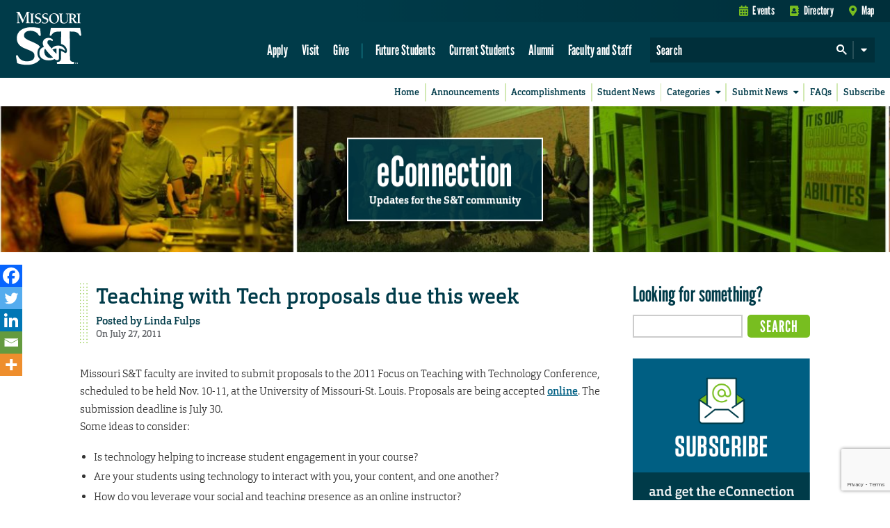

--- FILE ---
content_type: text/html; charset=utf-8
request_url: https://www.google.com/recaptcha/api2/anchor?ar=1&k=6LeSlMoiAAAAADF73AGHOGaxBLwzjKJ3EZXcTry9&co=aHR0cHM6Ly9lY29ubmVjdGlvbi5tc3QuZWR1OjQ0Mw..&hl=en&v=PoyoqOPhxBO7pBk68S4YbpHZ&size=invisible&anchor-ms=20000&execute-ms=30000&cb=qsqw6a4pfc9p
body_size: 48749
content:
<!DOCTYPE HTML><html dir="ltr" lang="en"><head><meta http-equiv="Content-Type" content="text/html; charset=UTF-8">
<meta http-equiv="X-UA-Compatible" content="IE=edge">
<title>reCAPTCHA</title>
<style type="text/css">
/* cyrillic-ext */
@font-face {
  font-family: 'Roboto';
  font-style: normal;
  font-weight: 400;
  font-stretch: 100%;
  src: url(//fonts.gstatic.com/s/roboto/v48/KFO7CnqEu92Fr1ME7kSn66aGLdTylUAMa3GUBHMdazTgWw.woff2) format('woff2');
  unicode-range: U+0460-052F, U+1C80-1C8A, U+20B4, U+2DE0-2DFF, U+A640-A69F, U+FE2E-FE2F;
}
/* cyrillic */
@font-face {
  font-family: 'Roboto';
  font-style: normal;
  font-weight: 400;
  font-stretch: 100%;
  src: url(//fonts.gstatic.com/s/roboto/v48/KFO7CnqEu92Fr1ME7kSn66aGLdTylUAMa3iUBHMdazTgWw.woff2) format('woff2');
  unicode-range: U+0301, U+0400-045F, U+0490-0491, U+04B0-04B1, U+2116;
}
/* greek-ext */
@font-face {
  font-family: 'Roboto';
  font-style: normal;
  font-weight: 400;
  font-stretch: 100%;
  src: url(//fonts.gstatic.com/s/roboto/v48/KFO7CnqEu92Fr1ME7kSn66aGLdTylUAMa3CUBHMdazTgWw.woff2) format('woff2');
  unicode-range: U+1F00-1FFF;
}
/* greek */
@font-face {
  font-family: 'Roboto';
  font-style: normal;
  font-weight: 400;
  font-stretch: 100%;
  src: url(//fonts.gstatic.com/s/roboto/v48/KFO7CnqEu92Fr1ME7kSn66aGLdTylUAMa3-UBHMdazTgWw.woff2) format('woff2');
  unicode-range: U+0370-0377, U+037A-037F, U+0384-038A, U+038C, U+038E-03A1, U+03A3-03FF;
}
/* math */
@font-face {
  font-family: 'Roboto';
  font-style: normal;
  font-weight: 400;
  font-stretch: 100%;
  src: url(//fonts.gstatic.com/s/roboto/v48/KFO7CnqEu92Fr1ME7kSn66aGLdTylUAMawCUBHMdazTgWw.woff2) format('woff2');
  unicode-range: U+0302-0303, U+0305, U+0307-0308, U+0310, U+0312, U+0315, U+031A, U+0326-0327, U+032C, U+032F-0330, U+0332-0333, U+0338, U+033A, U+0346, U+034D, U+0391-03A1, U+03A3-03A9, U+03B1-03C9, U+03D1, U+03D5-03D6, U+03F0-03F1, U+03F4-03F5, U+2016-2017, U+2034-2038, U+203C, U+2040, U+2043, U+2047, U+2050, U+2057, U+205F, U+2070-2071, U+2074-208E, U+2090-209C, U+20D0-20DC, U+20E1, U+20E5-20EF, U+2100-2112, U+2114-2115, U+2117-2121, U+2123-214F, U+2190, U+2192, U+2194-21AE, U+21B0-21E5, U+21F1-21F2, U+21F4-2211, U+2213-2214, U+2216-22FF, U+2308-230B, U+2310, U+2319, U+231C-2321, U+2336-237A, U+237C, U+2395, U+239B-23B7, U+23D0, U+23DC-23E1, U+2474-2475, U+25AF, U+25B3, U+25B7, U+25BD, U+25C1, U+25CA, U+25CC, U+25FB, U+266D-266F, U+27C0-27FF, U+2900-2AFF, U+2B0E-2B11, U+2B30-2B4C, U+2BFE, U+3030, U+FF5B, U+FF5D, U+1D400-1D7FF, U+1EE00-1EEFF;
}
/* symbols */
@font-face {
  font-family: 'Roboto';
  font-style: normal;
  font-weight: 400;
  font-stretch: 100%;
  src: url(//fonts.gstatic.com/s/roboto/v48/KFO7CnqEu92Fr1ME7kSn66aGLdTylUAMaxKUBHMdazTgWw.woff2) format('woff2');
  unicode-range: U+0001-000C, U+000E-001F, U+007F-009F, U+20DD-20E0, U+20E2-20E4, U+2150-218F, U+2190, U+2192, U+2194-2199, U+21AF, U+21E6-21F0, U+21F3, U+2218-2219, U+2299, U+22C4-22C6, U+2300-243F, U+2440-244A, U+2460-24FF, U+25A0-27BF, U+2800-28FF, U+2921-2922, U+2981, U+29BF, U+29EB, U+2B00-2BFF, U+4DC0-4DFF, U+FFF9-FFFB, U+10140-1018E, U+10190-1019C, U+101A0, U+101D0-101FD, U+102E0-102FB, U+10E60-10E7E, U+1D2C0-1D2D3, U+1D2E0-1D37F, U+1F000-1F0FF, U+1F100-1F1AD, U+1F1E6-1F1FF, U+1F30D-1F30F, U+1F315, U+1F31C, U+1F31E, U+1F320-1F32C, U+1F336, U+1F378, U+1F37D, U+1F382, U+1F393-1F39F, U+1F3A7-1F3A8, U+1F3AC-1F3AF, U+1F3C2, U+1F3C4-1F3C6, U+1F3CA-1F3CE, U+1F3D4-1F3E0, U+1F3ED, U+1F3F1-1F3F3, U+1F3F5-1F3F7, U+1F408, U+1F415, U+1F41F, U+1F426, U+1F43F, U+1F441-1F442, U+1F444, U+1F446-1F449, U+1F44C-1F44E, U+1F453, U+1F46A, U+1F47D, U+1F4A3, U+1F4B0, U+1F4B3, U+1F4B9, U+1F4BB, U+1F4BF, U+1F4C8-1F4CB, U+1F4D6, U+1F4DA, U+1F4DF, U+1F4E3-1F4E6, U+1F4EA-1F4ED, U+1F4F7, U+1F4F9-1F4FB, U+1F4FD-1F4FE, U+1F503, U+1F507-1F50B, U+1F50D, U+1F512-1F513, U+1F53E-1F54A, U+1F54F-1F5FA, U+1F610, U+1F650-1F67F, U+1F687, U+1F68D, U+1F691, U+1F694, U+1F698, U+1F6AD, U+1F6B2, U+1F6B9-1F6BA, U+1F6BC, U+1F6C6-1F6CF, U+1F6D3-1F6D7, U+1F6E0-1F6EA, U+1F6F0-1F6F3, U+1F6F7-1F6FC, U+1F700-1F7FF, U+1F800-1F80B, U+1F810-1F847, U+1F850-1F859, U+1F860-1F887, U+1F890-1F8AD, U+1F8B0-1F8BB, U+1F8C0-1F8C1, U+1F900-1F90B, U+1F93B, U+1F946, U+1F984, U+1F996, U+1F9E9, U+1FA00-1FA6F, U+1FA70-1FA7C, U+1FA80-1FA89, U+1FA8F-1FAC6, U+1FACE-1FADC, U+1FADF-1FAE9, U+1FAF0-1FAF8, U+1FB00-1FBFF;
}
/* vietnamese */
@font-face {
  font-family: 'Roboto';
  font-style: normal;
  font-weight: 400;
  font-stretch: 100%;
  src: url(//fonts.gstatic.com/s/roboto/v48/KFO7CnqEu92Fr1ME7kSn66aGLdTylUAMa3OUBHMdazTgWw.woff2) format('woff2');
  unicode-range: U+0102-0103, U+0110-0111, U+0128-0129, U+0168-0169, U+01A0-01A1, U+01AF-01B0, U+0300-0301, U+0303-0304, U+0308-0309, U+0323, U+0329, U+1EA0-1EF9, U+20AB;
}
/* latin-ext */
@font-face {
  font-family: 'Roboto';
  font-style: normal;
  font-weight: 400;
  font-stretch: 100%;
  src: url(//fonts.gstatic.com/s/roboto/v48/KFO7CnqEu92Fr1ME7kSn66aGLdTylUAMa3KUBHMdazTgWw.woff2) format('woff2');
  unicode-range: U+0100-02BA, U+02BD-02C5, U+02C7-02CC, U+02CE-02D7, U+02DD-02FF, U+0304, U+0308, U+0329, U+1D00-1DBF, U+1E00-1E9F, U+1EF2-1EFF, U+2020, U+20A0-20AB, U+20AD-20C0, U+2113, U+2C60-2C7F, U+A720-A7FF;
}
/* latin */
@font-face {
  font-family: 'Roboto';
  font-style: normal;
  font-weight: 400;
  font-stretch: 100%;
  src: url(//fonts.gstatic.com/s/roboto/v48/KFO7CnqEu92Fr1ME7kSn66aGLdTylUAMa3yUBHMdazQ.woff2) format('woff2');
  unicode-range: U+0000-00FF, U+0131, U+0152-0153, U+02BB-02BC, U+02C6, U+02DA, U+02DC, U+0304, U+0308, U+0329, U+2000-206F, U+20AC, U+2122, U+2191, U+2193, U+2212, U+2215, U+FEFF, U+FFFD;
}
/* cyrillic-ext */
@font-face {
  font-family: 'Roboto';
  font-style: normal;
  font-weight: 500;
  font-stretch: 100%;
  src: url(//fonts.gstatic.com/s/roboto/v48/KFO7CnqEu92Fr1ME7kSn66aGLdTylUAMa3GUBHMdazTgWw.woff2) format('woff2');
  unicode-range: U+0460-052F, U+1C80-1C8A, U+20B4, U+2DE0-2DFF, U+A640-A69F, U+FE2E-FE2F;
}
/* cyrillic */
@font-face {
  font-family: 'Roboto';
  font-style: normal;
  font-weight: 500;
  font-stretch: 100%;
  src: url(//fonts.gstatic.com/s/roboto/v48/KFO7CnqEu92Fr1ME7kSn66aGLdTylUAMa3iUBHMdazTgWw.woff2) format('woff2');
  unicode-range: U+0301, U+0400-045F, U+0490-0491, U+04B0-04B1, U+2116;
}
/* greek-ext */
@font-face {
  font-family: 'Roboto';
  font-style: normal;
  font-weight: 500;
  font-stretch: 100%;
  src: url(//fonts.gstatic.com/s/roboto/v48/KFO7CnqEu92Fr1ME7kSn66aGLdTylUAMa3CUBHMdazTgWw.woff2) format('woff2');
  unicode-range: U+1F00-1FFF;
}
/* greek */
@font-face {
  font-family: 'Roboto';
  font-style: normal;
  font-weight: 500;
  font-stretch: 100%;
  src: url(//fonts.gstatic.com/s/roboto/v48/KFO7CnqEu92Fr1ME7kSn66aGLdTylUAMa3-UBHMdazTgWw.woff2) format('woff2');
  unicode-range: U+0370-0377, U+037A-037F, U+0384-038A, U+038C, U+038E-03A1, U+03A3-03FF;
}
/* math */
@font-face {
  font-family: 'Roboto';
  font-style: normal;
  font-weight: 500;
  font-stretch: 100%;
  src: url(//fonts.gstatic.com/s/roboto/v48/KFO7CnqEu92Fr1ME7kSn66aGLdTylUAMawCUBHMdazTgWw.woff2) format('woff2');
  unicode-range: U+0302-0303, U+0305, U+0307-0308, U+0310, U+0312, U+0315, U+031A, U+0326-0327, U+032C, U+032F-0330, U+0332-0333, U+0338, U+033A, U+0346, U+034D, U+0391-03A1, U+03A3-03A9, U+03B1-03C9, U+03D1, U+03D5-03D6, U+03F0-03F1, U+03F4-03F5, U+2016-2017, U+2034-2038, U+203C, U+2040, U+2043, U+2047, U+2050, U+2057, U+205F, U+2070-2071, U+2074-208E, U+2090-209C, U+20D0-20DC, U+20E1, U+20E5-20EF, U+2100-2112, U+2114-2115, U+2117-2121, U+2123-214F, U+2190, U+2192, U+2194-21AE, U+21B0-21E5, U+21F1-21F2, U+21F4-2211, U+2213-2214, U+2216-22FF, U+2308-230B, U+2310, U+2319, U+231C-2321, U+2336-237A, U+237C, U+2395, U+239B-23B7, U+23D0, U+23DC-23E1, U+2474-2475, U+25AF, U+25B3, U+25B7, U+25BD, U+25C1, U+25CA, U+25CC, U+25FB, U+266D-266F, U+27C0-27FF, U+2900-2AFF, U+2B0E-2B11, U+2B30-2B4C, U+2BFE, U+3030, U+FF5B, U+FF5D, U+1D400-1D7FF, U+1EE00-1EEFF;
}
/* symbols */
@font-face {
  font-family: 'Roboto';
  font-style: normal;
  font-weight: 500;
  font-stretch: 100%;
  src: url(//fonts.gstatic.com/s/roboto/v48/KFO7CnqEu92Fr1ME7kSn66aGLdTylUAMaxKUBHMdazTgWw.woff2) format('woff2');
  unicode-range: U+0001-000C, U+000E-001F, U+007F-009F, U+20DD-20E0, U+20E2-20E4, U+2150-218F, U+2190, U+2192, U+2194-2199, U+21AF, U+21E6-21F0, U+21F3, U+2218-2219, U+2299, U+22C4-22C6, U+2300-243F, U+2440-244A, U+2460-24FF, U+25A0-27BF, U+2800-28FF, U+2921-2922, U+2981, U+29BF, U+29EB, U+2B00-2BFF, U+4DC0-4DFF, U+FFF9-FFFB, U+10140-1018E, U+10190-1019C, U+101A0, U+101D0-101FD, U+102E0-102FB, U+10E60-10E7E, U+1D2C0-1D2D3, U+1D2E0-1D37F, U+1F000-1F0FF, U+1F100-1F1AD, U+1F1E6-1F1FF, U+1F30D-1F30F, U+1F315, U+1F31C, U+1F31E, U+1F320-1F32C, U+1F336, U+1F378, U+1F37D, U+1F382, U+1F393-1F39F, U+1F3A7-1F3A8, U+1F3AC-1F3AF, U+1F3C2, U+1F3C4-1F3C6, U+1F3CA-1F3CE, U+1F3D4-1F3E0, U+1F3ED, U+1F3F1-1F3F3, U+1F3F5-1F3F7, U+1F408, U+1F415, U+1F41F, U+1F426, U+1F43F, U+1F441-1F442, U+1F444, U+1F446-1F449, U+1F44C-1F44E, U+1F453, U+1F46A, U+1F47D, U+1F4A3, U+1F4B0, U+1F4B3, U+1F4B9, U+1F4BB, U+1F4BF, U+1F4C8-1F4CB, U+1F4D6, U+1F4DA, U+1F4DF, U+1F4E3-1F4E6, U+1F4EA-1F4ED, U+1F4F7, U+1F4F9-1F4FB, U+1F4FD-1F4FE, U+1F503, U+1F507-1F50B, U+1F50D, U+1F512-1F513, U+1F53E-1F54A, U+1F54F-1F5FA, U+1F610, U+1F650-1F67F, U+1F687, U+1F68D, U+1F691, U+1F694, U+1F698, U+1F6AD, U+1F6B2, U+1F6B9-1F6BA, U+1F6BC, U+1F6C6-1F6CF, U+1F6D3-1F6D7, U+1F6E0-1F6EA, U+1F6F0-1F6F3, U+1F6F7-1F6FC, U+1F700-1F7FF, U+1F800-1F80B, U+1F810-1F847, U+1F850-1F859, U+1F860-1F887, U+1F890-1F8AD, U+1F8B0-1F8BB, U+1F8C0-1F8C1, U+1F900-1F90B, U+1F93B, U+1F946, U+1F984, U+1F996, U+1F9E9, U+1FA00-1FA6F, U+1FA70-1FA7C, U+1FA80-1FA89, U+1FA8F-1FAC6, U+1FACE-1FADC, U+1FADF-1FAE9, U+1FAF0-1FAF8, U+1FB00-1FBFF;
}
/* vietnamese */
@font-face {
  font-family: 'Roboto';
  font-style: normal;
  font-weight: 500;
  font-stretch: 100%;
  src: url(//fonts.gstatic.com/s/roboto/v48/KFO7CnqEu92Fr1ME7kSn66aGLdTylUAMa3OUBHMdazTgWw.woff2) format('woff2');
  unicode-range: U+0102-0103, U+0110-0111, U+0128-0129, U+0168-0169, U+01A0-01A1, U+01AF-01B0, U+0300-0301, U+0303-0304, U+0308-0309, U+0323, U+0329, U+1EA0-1EF9, U+20AB;
}
/* latin-ext */
@font-face {
  font-family: 'Roboto';
  font-style: normal;
  font-weight: 500;
  font-stretch: 100%;
  src: url(//fonts.gstatic.com/s/roboto/v48/KFO7CnqEu92Fr1ME7kSn66aGLdTylUAMa3KUBHMdazTgWw.woff2) format('woff2');
  unicode-range: U+0100-02BA, U+02BD-02C5, U+02C7-02CC, U+02CE-02D7, U+02DD-02FF, U+0304, U+0308, U+0329, U+1D00-1DBF, U+1E00-1E9F, U+1EF2-1EFF, U+2020, U+20A0-20AB, U+20AD-20C0, U+2113, U+2C60-2C7F, U+A720-A7FF;
}
/* latin */
@font-face {
  font-family: 'Roboto';
  font-style: normal;
  font-weight: 500;
  font-stretch: 100%;
  src: url(//fonts.gstatic.com/s/roboto/v48/KFO7CnqEu92Fr1ME7kSn66aGLdTylUAMa3yUBHMdazQ.woff2) format('woff2');
  unicode-range: U+0000-00FF, U+0131, U+0152-0153, U+02BB-02BC, U+02C6, U+02DA, U+02DC, U+0304, U+0308, U+0329, U+2000-206F, U+20AC, U+2122, U+2191, U+2193, U+2212, U+2215, U+FEFF, U+FFFD;
}
/* cyrillic-ext */
@font-face {
  font-family: 'Roboto';
  font-style: normal;
  font-weight: 900;
  font-stretch: 100%;
  src: url(//fonts.gstatic.com/s/roboto/v48/KFO7CnqEu92Fr1ME7kSn66aGLdTylUAMa3GUBHMdazTgWw.woff2) format('woff2');
  unicode-range: U+0460-052F, U+1C80-1C8A, U+20B4, U+2DE0-2DFF, U+A640-A69F, U+FE2E-FE2F;
}
/* cyrillic */
@font-face {
  font-family: 'Roboto';
  font-style: normal;
  font-weight: 900;
  font-stretch: 100%;
  src: url(//fonts.gstatic.com/s/roboto/v48/KFO7CnqEu92Fr1ME7kSn66aGLdTylUAMa3iUBHMdazTgWw.woff2) format('woff2');
  unicode-range: U+0301, U+0400-045F, U+0490-0491, U+04B0-04B1, U+2116;
}
/* greek-ext */
@font-face {
  font-family: 'Roboto';
  font-style: normal;
  font-weight: 900;
  font-stretch: 100%;
  src: url(//fonts.gstatic.com/s/roboto/v48/KFO7CnqEu92Fr1ME7kSn66aGLdTylUAMa3CUBHMdazTgWw.woff2) format('woff2');
  unicode-range: U+1F00-1FFF;
}
/* greek */
@font-face {
  font-family: 'Roboto';
  font-style: normal;
  font-weight: 900;
  font-stretch: 100%;
  src: url(//fonts.gstatic.com/s/roboto/v48/KFO7CnqEu92Fr1ME7kSn66aGLdTylUAMa3-UBHMdazTgWw.woff2) format('woff2');
  unicode-range: U+0370-0377, U+037A-037F, U+0384-038A, U+038C, U+038E-03A1, U+03A3-03FF;
}
/* math */
@font-face {
  font-family: 'Roboto';
  font-style: normal;
  font-weight: 900;
  font-stretch: 100%;
  src: url(//fonts.gstatic.com/s/roboto/v48/KFO7CnqEu92Fr1ME7kSn66aGLdTylUAMawCUBHMdazTgWw.woff2) format('woff2');
  unicode-range: U+0302-0303, U+0305, U+0307-0308, U+0310, U+0312, U+0315, U+031A, U+0326-0327, U+032C, U+032F-0330, U+0332-0333, U+0338, U+033A, U+0346, U+034D, U+0391-03A1, U+03A3-03A9, U+03B1-03C9, U+03D1, U+03D5-03D6, U+03F0-03F1, U+03F4-03F5, U+2016-2017, U+2034-2038, U+203C, U+2040, U+2043, U+2047, U+2050, U+2057, U+205F, U+2070-2071, U+2074-208E, U+2090-209C, U+20D0-20DC, U+20E1, U+20E5-20EF, U+2100-2112, U+2114-2115, U+2117-2121, U+2123-214F, U+2190, U+2192, U+2194-21AE, U+21B0-21E5, U+21F1-21F2, U+21F4-2211, U+2213-2214, U+2216-22FF, U+2308-230B, U+2310, U+2319, U+231C-2321, U+2336-237A, U+237C, U+2395, U+239B-23B7, U+23D0, U+23DC-23E1, U+2474-2475, U+25AF, U+25B3, U+25B7, U+25BD, U+25C1, U+25CA, U+25CC, U+25FB, U+266D-266F, U+27C0-27FF, U+2900-2AFF, U+2B0E-2B11, U+2B30-2B4C, U+2BFE, U+3030, U+FF5B, U+FF5D, U+1D400-1D7FF, U+1EE00-1EEFF;
}
/* symbols */
@font-face {
  font-family: 'Roboto';
  font-style: normal;
  font-weight: 900;
  font-stretch: 100%;
  src: url(//fonts.gstatic.com/s/roboto/v48/KFO7CnqEu92Fr1ME7kSn66aGLdTylUAMaxKUBHMdazTgWw.woff2) format('woff2');
  unicode-range: U+0001-000C, U+000E-001F, U+007F-009F, U+20DD-20E0, U+20E2-20E4, U+2150-218F, U+2190, U+2192, U+2194-2199, U+21AF, U+21E6-21F0, U+21F3, U+2218-2219, U+2299, U+22C4-22C6, U+2300-243F, U+2440-244A, U+2460-24FF, U+25A0-27BF, U+2800-28FF, U+2921-2922, U+2981, U+29BF, U+29EB, U+2B00-2BFF, U+4DC0-4DFF, U+FFF9-FFFB, U+10140-1018E, U+10190-1019C, U+101A0, U+101D0-101FD, U+102E0-102FB, U+10E60-10E7E, U+1D2C0-1D2D3, U+1D2E0-1D37F, U+1F000-1F0FF, U+1F100-1F1AD, U+1F1E6-1F1FF, U+1F30D-1F30F, U+1F315, U+1F31C, U+1F31E, U+1F320-1F32C, U+1F336, U+1F378, U+1F37D, U+1F382, U+1F393-1F39F, U+1F3A7-1F3A8, U+1F3AC-1F3AF, U+1F3C2, U+1F3C4-1F3C6, U+1F3CA-1F3CE, U+1F3D4-1F3E0, U+1F3ED, U+1F3F1-1F3F3, U+1F3F5-1F3F7, U+1F408, U+1F415, U+1F41F, U+1F426, U+1F43F, U+1F441-1F442, U+1F444, U+1F446-1F449, U+1F44C-1F44E, U+1F453, U+1F46A, U+1F47D, U+1F4A3, U+1F4B0, U+1F4B3, U+1F4B9, U+1F4BB, U+1F4BF, U+1F4C8-1F4CB, U+1F4D6, U+1F4DA, U+1F4DF, U+1F4E3-1F4E6, U+1F4EA-1F4ED, U+1F4F7, U+1F4F9-1F4FB, U+1F4FD-1F4FE, U+1F503, U+1F507-1F50B, U+1F50D, U+1F512-1F513, U+1F53E-1F54A, U+1F54F-1F5FA, U+1F610, U+1F650-1F67F, U+1F687, U+1F68D, U+1F691, U+1F694, U+1F698, U+1F6AD, U+1F6B2, U+1F6B9-1F6BA, U+1F6BC, U+1F6C6-1F6CF, U+1F6D3-1F6D7, U+1F6E0-1F6EA, U+1F6F0-1F6F3, U+1F6F7-1F6FC, U+1F700-1F7FF, U+1F800-1F80B, U+1F810-1F847, U+1F850-1F859, U+1F860-1F887, U+1F890-1F8AD, U+1F8B0-1F8BB, U+1F8C0-1F8C1, U+1F900-1F90B, U+1F93B, U+1F946, U+1F984, U+1F996, U+1F9E9, U+1FA00-1FA6F, U+1FA70-1FA7C, U+1FA80-1FA89, U+1FA8F-1FAC6, U+1FACE-1FADC, U+1FADF-1FAE9, U+1FAF0-1FAF8, U+1FB00-1FBFF;
}
/* vietnamese */
@font-face {
  font-family: 'Roboto';
  font-style: normal;
  font-weight: 900;
  font-stretch: 100%;
  src: url(//fonts.gstatic.com/s/roboto/v48/KFO7CnqEu92Fr1ME7kSn66aGLdTylUAMa3OUBHMdazTgWw.woff2) format('woff2');
  unicode-range: U+0102-0103, U+0110-0111, U+0128-0129, U+0168-0169, U+01A0-01A1, U+01AF-01B0, U+0300-0301, U+0303-0304, U+0308-0309, U+0323, U+0329, U+1EA0-1EF9, U+20AB;
}
/* latin-ext */
@font-face {
  font-family: 'Roboto';
  font-style: normal;
  font-weight: 900;
  font-stretch: 100%;
  src: url(//fonts.gstatic.com/s/roboto/v48/KFO7CnqEu92Fr1ME7kSn66aGLdTylUAMa3KUBHMdazTgWw.woff2) format('woff2');
  unicode-range: U+0100-02BA, U+02BD-02C5, U+02C7-02CC, U+02CE-02D7, U+02DD-02FF, U+0304, U+0308, U+0329, U+1D00-1DBF, U+1E00-1E9F, U+1EF2-1EFF, U+2020, U+20A0-20AB, U+20AD-20C0, U+2113, U+2C60-2C7F, U+A720-A7FF;
}
/* latin */
@font-face {
  font-family: 'Roboto';
  font-style: normal;
  font-weight: 900;
  font-stretch: 100%;
  src: url(//fonts.gstatic.com/s/roboto/v48/KFO7CnqEu92Fr1ME7kSn66aGLdTylUAMa3yUBHMdazQ.woff2) format('woff2');
  unicode-range: U+0000-00FF, U+0131, U+0152-0153, U+02BB-02BC, U+02C6, U+02DA, U+02DC, U+0304, U+0308, U+0329, U+2000-206F, U+20AC, U+2122, U+2191, U+2193, U+2212, U+2215, U+FEFF, U+FFFD;
}

</style>
<link rel="stylesheet" type="text/css" href="https://www.gstatic.com/recaptcha/releases/PoyoqOPhxBO7pBk68S4YbpHZ/styles__ltr.css">
<script nonce="JWOZ26OEZsP7PCsmrXxJYw" type="text/javascript">window['__recaptcha_api'] = 'https://www.google.com/recaptcha/api2/';</script>
<script type="text/javascript" src="https://www.gstatic.com/recaptcha/releases/PoyoqOPhxBO7pBk68S4YbpHZ/recaptcha__en.js" nonce="JWOZ26OEZsP7PCsmrXxJYw">
      
    </script></head>
<body><div id="rc-anchor-alert" class="rc-anchor-alert"></div>
<input type="hidden" id="recaptcha-token" value="[base64]">
<script type="text/javascript" nonce="JWOZ26OEZsP7PCsmrXxJYw">
      recaptcha.anchor.Main.init("[\x22ainput\x22,[\x22bgdata\x22,\x22\x22,\[base64]/[base64]/[base64]/bmV3IHJbeF0oY1swXSk6RT09Mj9uZXcgclt4XShjWzBdLGNbMV0pOkU9PTM/bmV3IHJbeF0oY1swXSxjWzFdLGNbMl0pOkU9PTQ/[base64]/[base64]/[base64]/[base64]/[base64]/[base64]/[base64]/[base64]\x22,\[base64]\x22,\x22aQUDw4nCsFjChGowLmLDqULCqcKVw4DDkcOiw4LCv0V7wpvDhGzDv8O4w5DDqmtZw7t3PMOIw4bCum00wpHDkMKUw4R9wr/DimjDuGPDtnHClMO4woHDuirDhcKgYcOeSh/DsMOqesKNCG90QsKmccOow67DiMK5ScKowrPDgcKcX8OAw6l0w4zDj8Kcw4l2CW7Cs8Oow5VQZsOoY3jDhMOpEgjCnTc1ecOOInrDuSkGGcO0JsOmc8KjUEciUSgYw7nDnW04wpUdHMOnw5XCncOUw59ew7xrwofCp8ONAcOpw5xlWxLDv8O/[base64]/DnSlYJ8ODbcKrKMK2w4TDh8OpCcKbPMKzw4bCmTPDrFHChS/CrMK0wq7CucKlMnjDsENuV8OtwrXCjmFhYAlHdXlEQsOAwpRdESQbCn1Iw4E+w7YNwqt5LsKsw707AsOywpErwrnDusOkFk4fIxLCnB1Zw7fCuMKiLWouwp5oIMO5w4rCvVXDiRE0w5cFEsOnFsK1MDLDrS/DhMO7wpzDs8KLYhEDWm5Qw4Mgw78rw5bDnsOFKUXCi8KYw794HyN1w5lqw5jClsO3w7gsF8OVwrLDhDDDoBRbKMONwo59D8KrRlDDjsK/[base64]/[base64]/Dh8OWBgXCtAbCm8O0w6PDqTTDmcKLw5UvPzfCrmFcAA3CgsKiTEhKw6fCpMK6WmRVTMOrXXfDt8KVal3DmMKfw691cW9yK8OMAMKNCQ1HGWDDskbCgxwSw43DpsKewq5bZjjCqX1wN8Kvw6PCnzzCkUjDlcKdNMKhw6gnLsKCEUl/w7xKEcODBzNGworDpnE2ZExww4nDjHR9wpwlw6s0a1wRTMK9w5Y/wodVZcKbw64pZ8K4KsKFGjzCv8OCbQVnw6bCg8O+IjE5IxrDqcOBw59JLjQdw7oewpjDsMK5JcOEw6kww5XDqXLDocKSwrfDusORVMOdbsOgw4rDhMKlTsKNccKewpzDtAjDkE/ClWB+Pw3Dg8O8wpnDngTCgMOMw51Ew4PChlIkw7HDkjIVZsKTRnrDmGrDtgHDmD3CqcKEw5wIeMKGVMOMOMKtGMOrwrzCn8K2wo90w5Ukw7ZQZlXDsHLDtMKiS8Onw6oUw5HDpkjCicOuOE1pEsOGF8KOPWDCjMO3KBwvDsO/woJ+OVbDpXlkw5pGT8KtZ1Ypw4XCjFfDjMKiw4VwGsOWwq/DjmwCw5lyX8O+HEDCo1vDhQAmah3Cl8O7w73Diw4NZXkjDsKIwr0ywrJMw6DDilI2I17CrR7Dr8KWSizDpMO0wr8Hw5MpwqYzwppOdMKAb2B/TMOnwozCnTMYwqXDjMOYwrEqXcOHKMKNw6YDwrjCgwPCrMOxw4bDmsKGw4xww4fDkcOidjcAwozDnMKzw5JvDcKNbHpBw4wkMWzDksOIwpN/esOJKXtrwqTDvi9udTBYKMO2w6fDjV9iwr43R8OqfcOwwpfDmh7CigTDg8K8CcOzV2rCoMKOwoDDuUEAwr8OwrY9NcO1wpN6dUrDpVgmRx9tTsKew6TCoCl3SUkRwrbDt8K/U8OQwqXDgn/DiE3Ck8OLwotfHTtBw44hGsK9OsO9w5DDtGtufsKpwpVCb8OiwrbDuxHDr1bCqXEsSMOdw4McwpJfwpFffnXCpcOGblUXE8KndmgAwrAtP1DCt8KAwpozS8OhwrIXwovDo8K2w64Kw5HCghbCsMOfwrwHw43DksK/wrJMwpMwdsKoE8KhBRZbwrXDl8Ozw5rDhnTDpDIEwr7DtFsWGsOUJEAdw6wtwrR/KD/DoEJxw6pxwp3ChMK/[base64]/[base64]/[base64]/DjsKFcH/[base64]/DnMO7wrB4w78YRcOiw43DtsOJI0d5OCjCtglOwpYTwrhTBsKPw6/[base64]/CjMObCkYzZ3bDh0ErwpjDpCx5NMO1BsOww6DDl8OnwpnDocK0wpEMU8OiwpLCvcK2XMKfw44kK8KhwqLCicOwTcKzNiTCkgHDosK2w5BMXHw1PcKyw5HCucOdwpBow75Lw5d7wqxdwqc2w4VLKMKWDxwZwpDCmcOcwqbCi8K3QUITwr3CmMOpw7t/SyDDlMKewo8UVMOgbQ9xd8KlFSZsw51uPcOsUz9zecKPwrEAN8KsTU/DrG4Gw5Akwr3DlMO/[base64]/Dq8OhF8KLS8KcwrLDv8OSwptsOcOLYMKfccO9wqIcwoJBRFtISBbCh8O/MEHDu8Kuw6ttw7LCm8O5SHjDvVBwwr7CijwXGnUrLsKOUcKdTE1DwrnDp2Brw5bCpDVEBMKLY0/DoMO8wo52wpddw4p3w4PCk8OawqjDrUTDg2xzw4csE8O0b3PDocOJIMOtJSTDqSs2w4/CmUfCh8Odw77DuQJwEhHCo8KAwplpfsKvwrZaw4PDkBrDnlAnw5sEwr8AwrHDow5ew6cIOcKkJwVZEA/Ch8OWTizDucOnwqJMw5YvwqjCp8KlwqU6cMORw4M/eCrDh8KCw4MbwrgLd8OgwpB3LcKMwoPCrELDkz3Cq8OQw5BuQ3p3w5ZSV8OncXc+wrcoPMKVwpDCrHxtHsKQZcKTJcKjMsOkbQzCj1LCkMOwdcKjFWI2w7lnCA/DiMKGwpIqfsK2NsKrw5LDjQ7CnyfCqVhkJMOHZsKOwqLCsXXCmQ42bgDDo0E9w5tswqpSw6zCgzPDuMKHcmPCisOZwpIcPMKuwqnDuDbCo8KjwrlPw6RNX8OxP8OWYsK1acKbQ8KiaGTDqRTCqcO/[base64]/CoQBlwqvCiQUyUMKaT8Kiw4LDnERnw5gXw7XCr8O3woTCmWhKw517wrI8w4XDuTkBw49EAwguwpoKD8OXw57Do3IDw4UDe8OWwq3CvcKww5HCs1UhRiMDSx/DhcKRIAnDuA45WsOsBMKZwoB2w5bDvMOPKH1EfMKGQ8OqRMOSw4MSwq3DkMOmPMOzDcOEw4gofGdrw70Mw6hsdxMXB03ChsKsZ0DDuMKTwr/CnkfDsMKGwqHDlBdNTT0pw5DDu8OgEGQew4ZFNRIfBxjDsikjwpfCtMOVHUEcQm0Jwr/Ckg3ChkDDk8KQw4jCoANKw4Nlw7ERK8Ojw6bDt1FDwp8EKGk5w50FCcOHYA7DgSYPw605w57Dj0hoHQJDwqwqJcO8O3BxAMKZXcKzEktqw6LDpMO3wrktJU/[base64]/Dt27CkmzDojDDlGcXCnosSsOEwoPDnh9MfsOKw6JawrjDgsOww7dEwo5BGsOQX8KNJDHDsMOGw5lwL8KVw59qwoXCgyjDtMO/MhXCt3cvbQzDvcOVbMKpw7QSw5nDisOEwpHCmMKsOMOUwpBJwqzCjDTCrcOow5PDlcKUwp9bwp1TQVFewqxvBsK5DsOzwosqw4vDu8O6wr44RRPCvsOLw63CiALDpMOjM8OUw6rDq8OWw6bDlMK0wq/DgGk5D0thCcOtYXXCuSrCkgZWA0FiD8KDw5XCjcKcIsKpwqs6VsOCRcK7woAXw5UWfsKewppSwr7CpAdxdWZHw6PCu2rCpMKaESfDucK3wrMvw4rCiwnDkkMPwogjWcOIwoQvw44hInzDjcOyw40nw6XDlw3CtClQJhvDu8ODLgUsw5sBwq9waQfDvhXCoMK1wr0/wrPDo0oiw7cGwpFNOU/CjsKDw5oowoMKwoZ6wohSw7RKwqoAYCNlwpnCvVjDicOew4TDqGN9BMOsw7vCmMKaNRBLGz7DksOAYgvDvMKoXMKrwqnDukJSLcOmwr4rJcK7w5FxV8OUAcOFXHBowrjDj8OgwqPCjFspwoJ9wpDCkjfDmMKBfh9Bw79Jw5tkKh3DlMOBfG/CoRUQw4MAwq84EsO/RCdOw5HCjcKBacKuw7Ftwol/cTZeZHDDqAYxOsOgOGnDssODP8KVV1pIHsO8IsKZw4/DpB7ChsOiw7wqwpV2KlQCw7bDtTUdf8O5wothwoLCgcKSJVsRw6XCrwFvwqLCpitSfC7CrjXCoMOGcGlqwrLDosO+w7MHwpTDlV3DmzbCoWHCoyETIFXCrMKEw50PCsKQFh0Jwq00w650wozDqw8EMMOow6fDrcK2wqjCt8KTFMKya8O/[base64]/CoQ3DmigbZMKrMHjDpxMsIMKzw7IUw6dYY8K/ezM4w7TDhzVzQT8cw5/DkcKCBizChMO/wqnDk8OOw68nGkZPwrnCjsKaw6d+D8KMwrHDqcK7JcKHw4HCpsKewo/CoUV0FsKewpl5w5p1MsK5wqnChMKRLALDgMKUDzvCvcOwGhbCj8OjwpvCoFvCp0bDtcO6wqt8w43CpcKoAXnDmRXCi1zDicKqw77CiA/CsU8Iw4xnO8Klc8Khw5XDmTHCuwfDsx7CiSI1KAY+wqsSw5jCkw8WHcOMFcODw6N1UQ1QwogjflTDrw/DncKKw7zDh8K/w7c5wpN+wolXWsOLwrkywqnDssKew7k5w57Ck8Kic8O+X8OtPMOqHHMHwqgFw6VVFsOzwqMqeCvDg8KXPsK9Iy7CjcO+wrTDonHCr8K6w5oMwo4cwr4jw5/[base64]/CpsK2DXcywpHCn8KcBcOGNMKBwpnCsMOVw6FCSWona8OyWzd7MUcPw5zCsMK7VVRoUXtkIcK/wrBdw6dkw5M3wqYkwrHCsEE2VMOEw6QFBcO0wpTDgQoQw6vDj3rCm8KdZ1jClMOHUGcOw7Etw4tsw4IZe8KvQsKkFXHCmcOPKcK8ZyAgXsKxwog0w7NaNsOHUXkzwqjCgmI1HMKFLE3Dj23DocKGw6/DjXlNUsOBHMKmLizDh8OLEwvCvsOADk/Cj8KRZVHDhsKfeyjClxHCnSLCgRHCl1XDnyMJwpjCtsO4V8Kdw6Y4wqxBwqTCp8KDMXRTIQFywrHDs8KCw7oswovCgWLCugIJAh7Cp8KGXwXDosOCCR/[base64]/DvMKbw7Biw77DtRjCtMKqwpgtVi5tFzgywqPCgMKvUMOGfcKPNS3CgCzCs8Ktw6YNw4oNDMOzUxpbw7zClMKHaVpkVwjCpcKVFHnDugptW8OjAMKhXwE/wq7DicOawpHDghYdVsOQw7nCh8K0w4tIw5wuw48twr7Dq8OkXMO7NsOJw5sNw4QQH8KqbU4dw5LCqRMHw6LCpxwFwrXDsnzCtXsyw4DChcORwoIGOQzDtsOuwo8ac8O7QcK/w5ItNcOAPmZ8cW/DicKiW8OSHMO4Lyt7asOlLMK4Yk1AFBbDrcO3w7BTaMO/bG8VKkB9w4DCh8ONUD3DhgTDtSzCgQTCvcK1wqkJLsOVwrzCjjrChcKzdArDuA0dUwsSfsKnacKnbDvDuDBDw7sfLgfDpsK1w6TClsOsJxkXw5nDrFYdZgHCncKQwozCgsO/[base64]/DoD1dwo7Dg8KTw4PCjMOaLcKRwo3Dj8KMw6xxYMKtRzdrw5XCnMOKwrHDgkwHHiEAI8KsY0rCiMKJXgPDnsK1w4fDs8K8w4PCtcO+ScO1w4vCp8OPR8KOdMK9wqU1CnbCgW1+QMK6w4bDrsK6QMO8d8ORw48dCGzCjRbChTNgcDNuKT03PgATw6szwqAowo/Ci8OkJMKHw5vDrkZNHHEAa8KZaX3DgsKuw6nDicK/[base64]/CucKPwpHDgWZqw6nDnn7CnSLDnsOwZ3vCsW5Qw6jCrjMQw7nDpsKHwoHDkG7CqMO2w4lNwoTDoG7Cu8KdCzg8wp/DqAXDp8K0WcKOYsOnFSjCqhVJfsKVU8ONVk3CpMKbw4M1HWDDhhkwfcKvwrLDncKBFcK7HMK5KcOrw4jDv0/Dvk/[base64]/FsOvAC3Do8KPw5VncwHCsA9cw4XDkzEiw7Mefkhpw7ELw7Vww6nCgsKsJsKxEh4hw60nNMKVwoTClMOPS2XCkkUyw7kbw6/Dh8ObEljClsOgNHLDq8KxwrDCgMO+w6fCvcKvecOmCgTDvsK9D8KNwo4bYD3Cj8O3wpkCQ8KzwpvDsQMNSMOGcsK9wpnCjsKNCy3Ci8KJHcKCw4HDkBDCkj/DkcOQHy4wwrzDqsOzfycZw6MvwrY7MsOAwq1gHsKkwrHDiBnCrCA8FcKEw47CoQMUw6/CvAN0w45Xw4Rtw6kFCmfDlj3CuW7DgMOVR8OwCsKgw6/[base64]/HsK9WFnCn8Ogwo/Dv8O/[base64]/DrhrCsSTDoXLDmQPCu8OmwqDCpcKuw5sewqbDomfDssKVAyhKw7smwq/DssO5wqPCmsOHwr1lwpvDuMKuKVPCpHrClVYnD8OYdMOhNkdQCBHDtH87w4gzwrHCqmUMwpRvw7hkGwrDq8KhwpjChsOFTcO/TsO1fUbCqnLCnUfChsKtMXvDmcK+PC0LwrnCm27CmcKJwpbDhnbCrhk6wrB8ecOfKnUJwpgIOTvDn8K4w7FTwo8CWhnCqkFqwqF3wpDDkGPCo8O1w7Z/cBjDkDnCo8KBN8Kaw7tUw54aOcOlw4vCr3jDnjHDicO+X8OGe1TDmSgrI8OZAA4YwprCp8O/[base64]/HgfDlcKwwpzDhgMjwrzDsAPDlcOMw77Dq3rDuEvCgcK3w7tiXMOKDsKrw4hZa2jDhEcEYsOfwrQNwoPClEjDmR/CvMOaw4bDuBfDtcKbw5HCtMKHd3BlM8KvwqzDr8OSdmjDumfCmcKOBHzCn8KuCcO8wqnDpiDDi8OOw43DoFB6w45cw6LCksOQw67CsFVRIwfDknzCuMO0HsKWZwBiNBYsYcKxwooLwqjCp3sqw6hWwpltbERjw7EOMC3Cp0/[base64]/DqsKawpoGasKSIxrCuEwhXlrDjMOwGMKEw6FiYGjCr1EUSsKYw6nCjMKBwqjCmsKRwpDDs8ORJDTDocKvTcK2wrvCuSVAE8OFw6HCnMKrwofChUbCisOOFQZVQMOkHcKjdg5Tf8OEBg/Cl8KDLgsTwqEjU090wqfCj8OUw6bDjsOYRhdrw6UQwp4Rw7HDsQl+wrUuwrjCiMOVacOtw7zCs0LCv8KNEAcEVMK5w5XCi1QkYS3DuFzDqjtgwrzDtsKmTDnDkhk+DMObwr3DslzCgMO5wqduw7xDAnJzPVRTwonCssKZwrUYPHnDoR/CjMOXw6zDknPCp8OdCxvDosOsE8K4TcK1woLCpyrCoMONw6LCqgjDmMOaw7HDvMOdw6hvw6QqeMOdei/CjcK1wqTCi37CmMOpw7jDsA0CIsOtw5jDiBLCj1zCr8KrAWvDrwPCisOfQlvCoHYID8KGwqbDjSULUjDDsMK6w4QFDU4cwozCjTzDunl/SHVgw5LCtSUnWXxlGhHClXJ2w67Dm0jCuBzDnMKSwobDrTEawqZUSsOXw7/[base64]/DjcOpwoUNcMKYw4UiwpHCn3jCpMOKwqowZsOCRirDhcOKFQhLwqkVSUbDoMKuw5vClsO/wpMETsKGPAgSw6IrwpY3woXDhH4zbsObw5LDjMK8w4PCl8KRw5LDoAU+worCtcOzw4xOFcKXwoNfw7vDjHfCicKcwrXCqn46w5xkwr3Cmx7CssO/wqBaYsKhwrvDqMK+KCPCp0ccwq3CmGgAfcOqwpVFdUPDvMOCa07DrMOQbsK7L8O+AsKML03Cm8OFw5zDjMKvw4TChHNhw5BuwotqwqkqQcKIwpsTI3vCqMObfUTDoAN7BBE+V1fDgcKGw4LCocO9wrTCrEzDkC9+MxfCuX0xOcOPw4XDnsOhwqHDvcO/F8O0HHTDl8KAwo1aw5BNU8OmSMKaFcKGwqpEGlBZaMKHe8OOwoDCslBiClzDucOFHDpgSsKsccKHMwhQHcKHwqVMw4x+EVHDljo8wpzDgB5+VzFBw5jDtMKkwqIKCA/DhcO7wqsaZgtXw4Ybw4h/ecKwaC7ChsOMwoTCkgEECcOCwqZ3wqU1QcK7D8O2wrVgH0AYRsK/[base64]/[base64]/CiMOmwoFEwoliwqY/woTDhx/Dv8OQKSbDs2gXRDHDh8O+w4HCpMKfTntZw5/DisORwr98w6k7w7NbfhfDgUnCicK0wrfClcKFw74cwqvDgUnCqFNOw7vCvMOWXxpqwoMYw6TDgj0TesOQDsOvCMKQE8O1wrPDgifDmsKzw7LDtQszN8KhF8KhGnfCiAByZ8KzRcK8wrjDl0MGXTfDrMK9wrXDnsKXwoAIPDDDhBfDnwUkI3BHwqBUXMOdwq/DqMKfwqzCvsOLw4fClsKwKsOUw45QLsOnCAcEb23DucOFwp4AwpsZw6sJb8Ogw4jDszZBwrwOZXMTwpRHwr5oLsKNbsOMw63CuMOEw651w5DDncOXw6/DjcKERA3DuF7CpQgjLWlWKRrDpsObRcODT8KqE8K4N8KxacOpMsOgw5HDklwSScKYdFIHw7nDhUfCj8O0wpLCgT7DoEoGw409w4jCnGIfwoLCkMOjwq7DsU/DgW3DuxLCu088w5vCnFUdF8K8Xz/DpMOTAMOAw5PDli4yR8KuZXPCg1LDpxdiw49vwrzCnibDnnXDkFrCn394TcOsM8KkIsOjaCLDjsOzwqxyw5vDkMObwqjCksOywpnCpMOQwq/CusOTw6gMK3JFRjfCisKQD0NYwqAnw7wGwofCmA3CiMOjLDnCiQTChE/[base64]/DiAXCvyB8MQEsw4bDjjQuwrXDvMOjwo/[base64]/[base64]/[base64]/[base64]/Vg4MwqjCosOlW8OfNxXDq8KsQcO0w4Zrwp/CoVnCrcO9wpHCmDjCiMKxwpzDuHDDmDHCiMO8wprDp8KzJcO/MsKlw79vGMKdwoEAw4zCqMKUbsOjwr7Dlk1RwqrDgBctw7sowqPCtghwwobDscO4wq1DFMKAYMO5BjPCqxZaVWQzEcO5YcK7w5YuCXTDpUvCuXTDs8K6wprDlAcHwp/Dv3TCiRvDs8KdHMO/VcKcwpTDvMOtf8K5w4DCnMKLJcKBw6FrwoIuRMK5MMKUf8OIw6kwfG/CkMOzw6jDihtYK2bCrsOzdcO8w5xifsKYw5DDt8KkwrjCrMKGw6HCnwbCv8KhVsKYIcKQTcOywr9qJcOuwrksw5xlw5IwXUnDssKdHsOeICnDqMKXw7zCl3MSwqNlDHUYwpTDvRHCvcKWw7s3wqVaGlnCj8O1bcOwdyoAJMOUw5rCslrDh07Cn8KeaMOzw405w4/[base64]/Dv3HCmsOyw6VkL38uFH7CtXlzd07CqgnDm1MZZsKcwqzDt0HCjkRMDsK3w7Z2I8KpNAXCtMKnwoV9IMOiJBbDscO6wqTDoMOtwrXCuTTCqmsGVD8hw5vDtcOEFsOJdEVXNMO4w4xVw4XCvMO/wqvDtsKAwqnDu8KNAnvCkEAnwpFrw57DhcKoZQTDpQFUwrAkw4jCjMKbw5/CuXBkw5XCoSN+wqY0GHLDtsKBw5vCnsO8PjFnVUp9wrnDnsOhOV3DtThQw63CvkN/[base64]/UcKCwqAnNsKUMVpKwqLDisKOwq8TwqImw40zGMOrw5vCm8ORCcOzZT9RwqzCpMOVw7/[base64]/Ckh/CoyXCkw0fHMKzMcKiBXcgw4khdsOfwpIYwplcVsKlw4MBw5RDWsO6w6l5K8OaKsOdw4Y4wrMhO8OywqJBXjh8VV9YwowdBgvCoHBhwrjCpG/DkMKFWDnDqMKRw5/[base64]/CucO1wq97wo1wwoXCrnrCpjMuD086JsK7w7/CvMOkwokeRkUCwogrYijCmm8XaSISw7NfwpQTU8KgZMOXD03Cm8KDRsOxKsKyZlLDp110PgdLwpFkwrUoEUZ9Gxkqw43CjMO7DcKXw5fDiMOdUMKpwpTCmW8aQsKgwqoTwrhzdS/DlHzCisKDwr3CjsKvwqnDulNJw6XDpm9vw4YCXWRLMMKqd8OVKcOnwp7CrMKWwr/Ci8KTMWsaw4hqNcOCwqnCu0wZZsOxW8O4eMOVwpfCjcK3w4rDvngseMK8LMO6SWcIw7rCp8ODA8KdS8KPS2oaw6zClC4MKBI5wofCmRLDhMKlw47DlXjCjsOmOx7CisKiFMO5woXDrFJ/a8K7N8KbWsK3E8ODw5bClE7DqcOKfSY9wphnWMOFCS81PMKfFcKjw7TDl8Kww6HCjsOCOsODbQ55wrvDkMKjw74/woPDuT3DkcO9wpPCrArDiwTDhg8Zw6/DrBYpw53CsCzDh0JjwqjDkkXDqcO6cl3CqcOXwqlpdcKVNk4MBsK4w4hFw53Cg8Kdw43Cih0jdsO9w4rDq8KVwqVdwpArXcKpXVLDonDDsMKLwojDgMKQw5VYwpzDjnPCuQHCqsK9w4JDZmlaeXnCq2/[base64]/wp3CphE/G3TCrGYuQ8OsTmLCmHMJwoXDrsKmwrINcETCv0YKI8KMPsOdwq3ChSDCiF/DpcOmdcK0w6DCs8Oiw51VQBjDkMKGGsK7w6dfK8Kew7cCwr7DmMKYPsKswoYPw5MRScOgWHbDt8Ouwr9Fw7PCnsKUw7zChMOzOSjCncKSGTjDplbCqXfDl8KTwrE1OcO3cGIcdi86ZGoVw7zDojQOw5rCqXzCssO3wqkkw7jCjSoPBw/DhlEbFhDDjW0wwokHF2rDpsOgwrHCmG9ew4hpwqPDu8Ofw53DsmfCgcOLwqcYw6LCpMO7RcKAKg9Sw7ExHcKOJ8KmHX9qeMKSwqnChy/CnkoJw5JiLcKlw4nCnMOXw6ZvG8K1w73CiQHCi2IiAEhGw6lRNE/ClsO/[base64]/cMOZwpDClzouwqXCokLDmcOZw7IOETLDiMKcwrw6Wy/DpcOLGMO6c8Ovw54Cw4g+KxjDqcOkIsOeN8OpKFPCs1MwwoTCpsObFh7CjmXCkTBew4bCmGsxPsOge8O3wrXCkX4GwpbDjmXDiWzCvCfDlWLCoxLDu8KWw4oAHcKRbVnDjh3Cl8OacsOLen3Du3zCgHXCry7CgsK+ES12woZiw7/DpcKFwrTDjmTCu8OZwrPClMOwVQLClwrDp8ODDsK6QcOMe8KOVMKLw63DkcO5w7JBYGXCoSTCh8OpEcKLwrrCnMOyH0YNB8O5wqJscwcIwqRBGzbCrMO5OMK3wqkzb8K9w4w2w47DjsK+w7rDksO7wpLCnsKmbFjCiw8iwojDjD/Ckz/CpMOhJcOOw6NBBsKCw5BybMOrw5tqcWYqwosVwr3Co8Kyw7LDpsOaRTc8UcOywrvCpmTClsOAfcK4wrDDtsOPw4jCtirDmsOrwpNbBcOYHHgvHsO7CnnDjkYkfcOZNMKLwpxOE8OcwpnCoDchfVkow7AFw4nDkcObwrPCscK6RyFiTcKow5B/wp7ClnVOUMKlwoTCm8OTHxVaNsOuw6l0wpjCncOMExjDqFnCgcK5wrAuw7PDmsKiZ8KXIF/[base64]/CmwSwqPCgsKLw4PDkkVvwr8iwqjDqibCgCDCr8KTwqHCnRpxX8K+wqLCjj/CnAUWw7p6wr/CjcOxKD9Lw65cwqvDlMOow49ILUDDh8OcRsOJK8KUEUoqS3IAEsKcw7w/UlDCksK2S8OYVcKqwqDDmcOkwpRtbMKiIcKQYDIIasO6bMK0LsO/wrQXF8KmwojDisOdI0bDqVXDvcKuJcKmwogAw4LCjcOgw7nCs8OqVnrCoMK7XnjDisKqw7bCssK2ezzClcKdecKNwo8NwpXDgsKORyjDu1knbsOEw5zCgirDpEJRXSHDt8KJaSLCpkDDlsK0KAdgBT7DsTfCv8KrUE3DnVbDr8OzdsObw78Vw7TCmcOdwox5w6/DkjJEwobCmijCrBbDk8OQw4YedjXDrMK5woXCjw7DicKXCsOcw4k3LMOfEjXCvcKKwqHDqUPDh0w5wrRJKVphQk4hwoI6wonCgmBUG8KEw5RnecK3w57Ck8OpwpDCqxhCwogXw7JKw5NXUyfDlXZNfMKwwp7Cmz7DsTY+Pm/Cj8KkH8Oiw6TCnkXCjH8Rw7JXwpLCvA/DmjvDmcOgIMO2wrojAHfDjsKwF8KFMcKqYcOWD8OEL8K8wr7DtkkqwpBIYnh4wpVvwpgNFGYOA8KRB8Oqw4vDssKeB3jCiyxnUD/DsBbCnEjChsK/ZsOTdQPDhBxtasKHwrHDrcOEw7oqdlB6w5E+cjvCmURCwr15w5tfwojCs1PDhsO8wp/Du0bDvjFiwrvDkcKgXcOxS27CoMKNwrsiw6jCu0Y3f8K2EcKLwosUw5w2wpkKXMK7RjYBwrjCucK0w7bCiVTDscK6wps/[base64]/ZFvCrcO7MW7Ci1DCt3jDqEIrwpzDicOPZsKvw4vDocOqwrTDrmAowoTChA7DiHPCpC1Ewocrw4jDqMKAwoDDtcObP8KCw4DDn8K6wozDuVAlNDnCg8OcUsOtwokhYlo/[base64]/CvcKjw40mw593wpN0wpI/[base64]/DkkjDvmcVNsOZA8KFw6bDtMKdAR7Dk8K2YWDCk8OBEsKUBjgMZMOWworDmsKbwoLCjEbDt8OJGcKBw4/DmsKXS8KSK8Kiw4B4KEcdw6XCi1nCq8OlQhbDk0/CkDozw4LCtiBPJcKlwq/Cin7Crz5Tw5gNwo/CrErCnRTCkwXDnMK6AsKuw4QURsKjCkrDsMOPw7XDil0gB8OkwoDDjWPCiCxoA8K7NlzDjMK9bwPCoRzDqMK6DMOewpsiBwHCkmLCvC9Lw5bDsVHDscOxw7AVOzU1YjhCDiIvPMOCw7sLZyzDp8ORw4nDlMOjw6bDjXnDjMOcw7LDscO0w7ZReX/[base64]/dsKFXsOXZVprG8OQBQrCn2vCh313FyRRCMKQw5LCtxRgw4x5WU86wockUh7ColbCgcOSdQJ/aMOTXsOHwpsbw7XCv8KqZjQ4w7PCp0lswqFZPMKfVEMlTiosX8KIw6/Ci8OgwpjCusK7w4pzwrZ3ZjnDtMKkRUvCmzBiwrNLc8KZwrzDlcKjw43CksO1w48uw4sCw7TDiMK5H8KiwpzDrVlnTXbCtsOBw5Zqwok7wpY9wqrCtzEiRxpHGVlMXsOnCMOHTsK8w5TCmsKhUsO2w5Bqwpp/w7EWNiDCtAguXgXClTDCuMKNw73DhHRJRsO/w4LClsKXTcOUw6vCuBNhw77ChUwMw4FkN8K0C0rCq15GRMOwAcK1A8KXw7cMwq0zXMOaw7nCisOKQHrDrMKzw5zDhcKIw4d/w7AFV39IwpbDhGJaFMKrSsOMAMOrw5FUbhrCn1knOmdTwr/CssKww7JJRcKfMQhrIQIYasObVCohOcOsCsO0P1Ena8Kuw7fCs8OtwpjCucKPNRbDscKFwqPCmDdDw7dZwp7ClCrDiX3Dq8OVw4vCuXpbXm5Zw49VIDLCunTCmG9nKUlLKcK1a8Kuwr/CmGU0EyvCn8Ouw6TCmS/DnMK7w7HCll5mw4lddsOmBBsUSsOnacOgw4/[base64]/wop2wr/DjQDDmTzDsUEHwqzCg0rCshlsUcKeecO7w4Vww4DDmcOxRcKdA0J/VsOQw6rDq8Ofw4/[base64]/QcOQw5g+XnbClgPCghjDqy/[base64]/DsGAew4XDjlEBwrFew5/DtnNrwpRiw7DDk8ObIA7CtFvCoTXDtQhew7bCiXnCpCnCthvCucKUwpLCu2kVaMOgwqfDhQ5QwrvDhwDChh7DtMKpO8KOYH/Cr8OGw6TDr0TDtQxwwpV5w6DCsMOpV8KAAcKLX8OLw61Hw6prwp8cw7I+w5nCj1rDlsKhwpnDkcKiw5jDhsOjw69TYAnDpnpOw4kAN8OTwoRtTsObbT5Swpsowp12wr/DiHrDgivDqV/DoFhAXA5Aa8K0YUzCmsOrwr1nGMOUH8OVw4nCnHzDhMOLVsOzw5sQwpk7BlMAw41SwqQAJMORRsOTUWxHwrHDuMOawqTCicOKA8OUw7HDk8OobMK3BkHDkBLDvVPCjVXDqsOFwoTCjMORw5XCvSFOGwAmeMKww47Cgg8QwqlUYRXDlAfDv8Owwo/DkgbDiXjCrMKXw5nDssOaw5bDrQsSVMOqbsKHGSvDvADCv3rCk8O3HxfCigBQwoFAw5/CpcKUPFJcwpRkw6jCmXjDtVbDuSPDocOlXF3Com8xZXgpw7dXw4fCgsOxZxtYw50gZlUmb1ARGSDDkcKnwrLCqWHDp1BTKB9YwpjDlGvDrDLCgcK4H3nDrMKCSyDCisOCGyIDDxZ2KXp7IX7DvDF0wqJAwq4TF8OiX8K8wpnDsRQRbcObRn3CusKnwo/DhcOIwo/DmsO8w6LDtQbDg8KeGMKfwqRkw7/ChWPDunTDiXUCw7RlTsOhElrDj8O0w6oWRMO+Mh/CnFAcwqTDmMO+YcOywopMCsK5wqFzX8Kdw5wgD8OaJsOJPDh2w53DiQjDlMOkf8KAwqTCpMO0wqZqwp3CtXDDnsOLw4TChQTDo8Krwqhww4HDiA95w5N/GCTDnMKWwrjDvxscYMK6dsKoM0RhIFvCksKmw6PCh8Ovwrh+wqfDoMO+HxAnwqTCpkTCgsK2wo8lN8KCwqrDt8KZCVvDq8KIaSnCmH8NwrnDqAUuwpxJwogCw7E9w4bDq8OTG8K/w4t9aFQSAsOxw6RiwqkWdxVjByrDrnHCtytSw4/DhzBHI3oZw7BYw5TDrcOIAMK8w7bDpsKYK8O1asOkwrwkw57CsklWwqoFwrB1PsOxw4vCksOPY1/Cm8OiwqxzGMOBwpXCpsKeC8OdwoUhRRXDkWEIw7/[base64]/Du8KTw6vCrm5Uw7rCrWDDtcKnw7NzTcKLKsO7w4bCiEtqJMKUw6UzLsOaw4RPwoJqBkl1w7zCtcOxwqosZcOXw5jCnyFHXsKxw5YsMsK6wolWBcO5wqDCjnDDg8OuZ8O/[base64]/Ct8KDw5XCgcOaEhJ0woDDtQzDvjMiwpF2w45HwrnCmi46w5wlwq9Nw6DCs8K3wpBeSw94OH4CKCfCoHrChsKHwqVpwocWVsOKwp04ZQdYw5g3w4HDn8KowoJeHmHDksKrD8OCXcKfw6HCmsKoOnXDrgUBJ8KafsOrwqfCiF40DQglG8OFd8KFL8Kewodkwo/Cs8KLawzCgsKVwqNhwosQw5LCpGIJwrE5XBguw77CvEc1D1gew5fDsX07QhDDmMOWSAbDhMOawpIww6xQL8OZSmBieMOkQGlDw64lwrIowrzClsOIw4Moai5Uw7IjaMOuwqPDgUZ4TjJ2w4YtU0zCvMKcwrR+wokKw5LDtcKew6FpwrcdwpvDssOcw7jCuU/CpcK+eDc0E11twpNowrpsA8OOw6TDlkM7OBPDnsKywrhHw6wYbMKtw7x+fH7DgD5WwpwPwovCnSjDvRM2w4XDknDCnCbChcOVw6s8ayYDw7E9AcKhfsOaw5TCil/DoyHCkDHDtcOxw5bDkcK3a8OtCMO6w6NvwpFGNnhNfMOfEcOFwrU2d0lADVYlfcK4G2t2fVLDm8KBwq09wokKJzzDjsOjJ8O0JMKmw4jDq8K8VghFw6vCqC9ew45JAcK7bsKywq/ClnnCvcOGasK9wqFoZi3DmsKbw4NPw4FDw6DCtsKRb8K4ciZBSMO+w6/CgMKhw7UUL8Ofw43CrcKFfARZOsK4w48xwp4dNMOHw5QuwpI/[base64]/w7V4M1bDv8Klw4PDi18wwok4LMKAw5nDsDfCriRoG8KDw74tEn4rIcOcLcKAUArDrlDDmSY2wo/[base64]/Dp3haRsKuS8OBbndzbMO/wroSwqEPUFnCrsOZRTxUd8KgwqLCuEU8w6drV2Q5YhPCgkzCksO4w5PDqcOAQwHCk8K6wpHDpsKaMnQYI1zDqMO4SUXDsQ47wpMAwrBHByrDsMKfw5wNKkNiW8O6w44bU8Kpw4RmbnNZMHHDk2d3BsOwwqd+w5HCuibCrsKAwpR/FMO7Q1p0HHYAw7jDu8OddsKGw4vDnzlVFmXDmmFdwrNAw7HDlnlIektdw4XCrjQEUH0+PMOBNsORw6wWw5fDsBfDuFhrw7DDujU1wpfCgSEAP8O9wrpFw4LDpcO/w5nCsMKuDMO6wo3Duykbw7l0wpR7DsKtH8Kywrg1d8OjwoYJwpQkYMOmwooiPxPCgsOLwo0Gw40kZMKeEMOQwpLCssO7STVbQjzCqyzClybDjsKfHMO8wozCn8OkAiojIAjCtyI2ByJ+LsODw54Ywq9keG00ZcO8wq8pBMO1wrtoHcOsw6A2wqrCrw/[base64]/AMK/S8KowrnCpHTChMKNbcOQJ30zw6LDlcKdw5BYIsKmw4LCtzLDrsKLMcKlwoRrw7/CiMOGwqzClw1Hw5A6w7jDisO8fsKKw7jCpMKsbMOFLhBVwrtCw5Z3wozDjCDCjcOxdG5SwrTDlMKsTC4Mw63Cq8Olw4MUwp7Dg8OZw6fDm1xMTnvCjiIfwrHDnMOcHzPCj8OPbcKVOsO2w7DDrSBqwqrCtUIyD2/Dm8OrJjt/[base64]/[base64]/[base64]/DvMKhNXUPasKdAMKPwo7CpA/[base64]/w4J8HcKNw4dCwqDClQ3Dn8KMNV7CnRnCr3nDv8KtwodYS8KVwofDn8OlN8Kaw73DiMOPw698w57DvsO2HBoow4bDvDkWIiXCn8OfHcOXEwMQQMKQTsKMcV8qw6c8ESPDjSTDm1XCi8KrQMOQAMK/w516UGBKw7Z/[base64]/wrUAw65yw7zCnMO1w6rCsH5hXRbDr8OnYhlMYcKdw4g6EDPDisOBwr/CpAhKw6luPUYTwqwHw7fCuMKpwpcIw5fDnMOxwp4ywr0Sw7EccGfDjElGGDkYw5V/W3FDGcK/[base64]/[base64]\\u003d\\u003d\x22],null,[\x22conf\x22,null,\x226LeSlMoiAAAAADF73AGHOGaxBLwzjKJ3EZXcTry9\x22,0,null,null,null,1,[21,125,63,73,95,87,41,43,42,83,102,105,109,121],[1017145,101],0,null,null,null,null,0,null,0,null,700,1,null,0,\[base64]/76lBhnEnQkZnOKMAhnM8xEZ\x22,0,0,null,null,1,null,0,0,null,null,null,0],\x22https://econnection.mst.edu:443\x22,null,[3,1,1],null,null,null,1,3600,[\x22https://www.google.com/intl/en/policies/privacy/\x22,\x22https://www.google.com/intl/en/policies/terms/\x22],\x229/O/Hjf8VCHCPfBDJePcJk2I503s+SH43DNfjxyRE3c\\u003d\x22,1,0,null,1,1769067810291,0,0,[124,189,7],null,[41,36,177],\x22RC-1gYQRBBXUzynrA\x22,null,null,null,null,null,\x220dAFcWeA7hLXO4qImWeUK6U8rMukX__YwOoEQWKIILmpEZKwLljwUhplg2t39eSm0Jt6BbZaGB0WEAEvSfNOQ8NVF_X8CsbpRiTQ\x22,1769150610389]");
    </script></body></html>